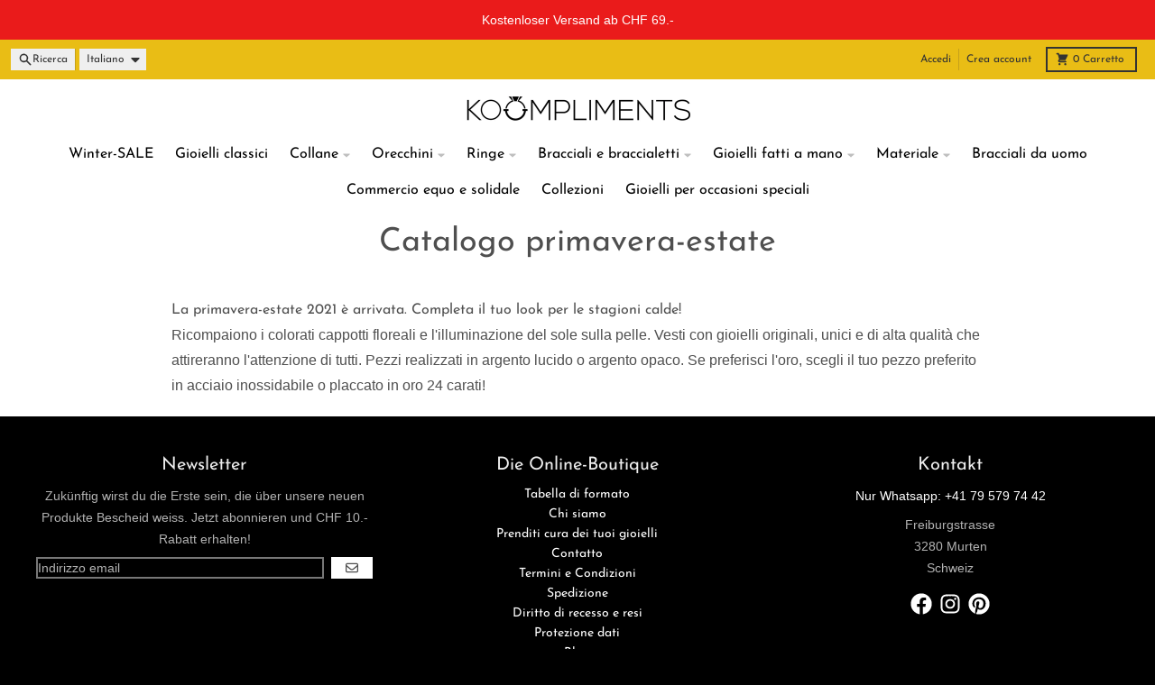

--- FILE ---
content_type: text/javascript
request_url: https://koompliments.ch/cdn/shop/t/33/assets/main.js?v=89777423503721266381760970371
body_size: 768
content:
import{_ as __vitePreload}from"main/modulepreload-polyfill";function media({query}){const mediaQuery=window.matchMedia(query);return new Promise(function(resolve){mediaQuery.matches?resolve(!0):mediaQuery.addEventListener("change",resolve,{once:!0})})}function visible({element}){return new Promise(function(resolve){const observer=new window.IntersectionObserver(async function(entries){for(const entry of entries)if(entry.isIntersecting){observer.disconnect(),resolve(!0);break}});observer.observe(element)})}function idle(){return new Promise(function(resolve){"requestIdleCallback"in window?window.requestIdleCallback(resolve):setTimeout(resolve,200)})}const islands=Object.assign({"/frontend/islands/cart-agreement.js":()=>__vitePreload(()=>import("components/cart-agreement"),[],import.meta.url),"/frontend/islands/cart-drawer-items.js":()=>__vitePreload(()=>import("components/cart-drawer-items"),[],import.meta.url),"/frontend/islands/cart-drawer.js":()=>__vitePreload(()=>import("components/cart-drawer"),[],import.meta.url),"/frontend/islands/cart-items.js":()=>__vitePreload(()=>import("components/cart-items"),[],import.meta.url),"/frontend/islands/cart-note.js":()=>__vitePreload(()=>import("components/cart-note"),[],import.meta.url),"/frontend/islands/cart-notification.js":()=>__vitePreload(()=>import("components/cart-notification"),[],import.meta.url),"/frontend/islands/cart-remove-button.js":()=>__vitePreload(()=>import("components/cart-remove-button"),[],import.meta.url),"/frontend/islands/collection-drawer.js":()=>__vitePreload(()=>import("components/collection-drawer"),[],import.meta.url),"/frontend/islands/collection-slider-component.js":()=>__vitePreload(()=>import("components/collection-slider-component"),[],import.meta.url),"/frontend/islands/collection-sort.js":()=>__vitePreload(()=>import("components/collection-sort"),[],import.meta.url),"/frontend/islands/disclosure-form.js":()=>__vitePreload(()=>import("components/disclosure-form"),[],import.meta.url),"/frontend/islands/disclosure-item.js":()=>__vitePreload(()=>import("components/disclosure-item"),[],import.meta.url),"/frontend/islands/disclosure-menu.js":()=>__vitePreload(()=>import("components/disclosure-menu"),[],import.meta.url),"/frontend/islands/filter-button.js":()=>__vitePreload(()=>import("components/filter-button"),[],import.meta.url),"/frontend/islands/filter-remove.js":()=>__vitePreload(()=>import("components/filter-remove"),[],import.meta.url),"/frontend/islands/gift-card-recipient.js":()=>__vitePreload(()=>import("components/gift-card-recipient"),[],import.meta.url),"/frontend/islands/header-section.js":()=>__vitePreload(()=>import("components/header-section"),[],import.meta.url),"/frontend/islands/header-top-section.js":()=>__vitePreload(()=>import("components/header-top-section"),[],import.meta.url),"/frontend/islands/looks-item.js":()=>__vitePreload(()=>import("components/looks-item"),[],import.meta.url),"/frontend/islands/map-object.js":()=>__vitePreload(()=>import("components/map-object"),[],import.meta.url),"/frontend/islands/media-slideshow.js":()=>__vitePreload(()=>import("components/media-slideshow"),[],import.meta.url),"/frontend/islands/modal-predictive-search.js":()=>__vitePreload(()=>import("components/modal-predictive-search"),[],import.meta.url),"/frontend/islands/password-modal.js":()=>__vitePreload(()=>import("components/password-modal"),[],import.meta.url),"/frontend/islands/pickup-availability-drawer.js":()=>__vitePreload(()=>import("components/pickup-availability-drawer"),[],import.meta.url),"/frontend/islands/pickup-availability.js":()=>__vitePreload(()=>import("components/pickup-availability"),[],import.meta.url),"/frontend/islands/popup-modal.js":()=>__vitePreload(()=>import("components/popup-modal"),[],import.meta.url),"/frontend/islands/predictive-search.js":()=>__vitePreload(()=>import("components/predictive-search"),[],import.meta.url),"/frontend/islands/product-card.js":()=>__vitePreload(()=>import("components/product-card"),[],import.meta.url),"/frontend/islands/product-details-modal.js":()=>__vitePreload(()=>import("components/product-details-modal"),[],import.meta.url),"/frontend/islands/product-form.js":()=>__vitePreload(()=>import("components/product-form"),[],import.meta.url),"/frontend/islands/product-model.js":()=>__vitePreload(()=>import("components/product-model"),[],import.meta.url),"/frontend/islands/product-recommendations.js":()=>__vitePreload(()=>import("components/product-recommendations"),[],import.meta.url),"/frontend/islands/promo-section.js":()=>__vitePreload(()=>import("components/promo-section"),[],import.meta.url),"/frontend/islands/quantity-select.js":()=>__vitePreload(()=>import("components/quantity-select"),[],import.meta.url),"/frontend/islands/slideshow-component.js":()=>__vitePreload(()=>import("components/slideshow-component"),[],import.meta.url),"/frontend/islands/swatch-radios.js":()=>__vitePreload(()=>import("components/swatch-radios"),[],import.meta.url),"/frontend/islands/testimonials-component.js":()=>__vitePreload(()=>import("components/testimonials-component"),[],import.meta.url),"/frontend/islands/variant-radios.js":()=>__vitePreload(()=>import("components/variant-radios"),[],import.meta.url),"/frontend/islands/variant-selects.js":()=>__vitePreload(()=>import("components/variant-selects"),[],import.meta.url),"/frontend/islands/video-background-object.js":()=>__vitePreload(()=>import("components/video-background-object"),[],import.meta.url),"/frontend/islands/video-background.js":()=>__vitePreload(()=>import("components/video-background"),[],import.meta.url),"/frontend/islands/video-object.js":()=>__vitePreload(()=>import("components/video-object"),[],import.meta.url)});function revive(islands2){const observer=new window.MutationObserver(mutations=>{for(let i=0;i<mutations.length;i++){const{addedNodes}=mutations[i];for(let j=0;j<addedNodes.length;j++){const node=addedNodes[j];node.nodeType===1&&dfs(node)}}});async function dfs(node){const tagName=node.tagName.toLowerCase(),potentialJsPath=`/frontend/islands/${tagName}.js`;if(/-/.test(tagName)&&islands2[potentialJsPath]){node.hasAttribute("client:visible")&&await visible({element:node});const clientMedia=node.getAttribute("client:media");clientMedia&&await media({query:clientMedia}),node.hasAttribute("client:idle")&&await idle(),islands2[potentialJsPath]()}let child=node.firstElementChild;for(;child;)dfs(child),child=child.nextElementSibling}dfs(document.body),observer.observe(document.body,{childList:!0,subtree:!0})}revive(islands),theme.userInteraction=!1;const userInteractionEvents=["mouseover","keydown","scroll","touchstart"];document.addEventListener("DOMContentLoaded",()=>{userInteractionEvents.forEach(eventName=>{document.addEventListener(eventName,onUserInteraction,{passive:!0})})});function onUserInteraction(){theme.userInteraction=!0,userInteractionEvents.forEach(event=>{document.removeEventListener(event,onUserInteraction,{passive:!0})})}theme.isTouchDevice=()=>"ontouchstart"in window||navigator.maxTouchPoints>0||navigator.msMaxTouchPoints>0,theme.debounce=(fn,wait)=>{let t;return(...args)=>{clearTimeout(t),t=setTimeout(()=>fn.apply(void 0,args),wait)}},theme.fetchConfig=(type="json")=>({method:"POST",headers:{"Content-Type":"application/json",Accept:`application/${type}`}}),theme.pauseAllMedia=()=>{document.querySelectorAll(".js-youtube").forEach(video=>{video.contentWindow.postMessage('{"event":"command","func":"pauseVideo","args":""}',"*")}),document.querySelectorAll(".js-vimeo").forEach(video=>{video.contentWindow.postMessage('{"method":"pause"}',"*")}),document.querySelectorAll("video").forEach(video=>video.pause()),document.querySelectorAll("product-model").forEach(model=>{model.modelViewerUI&&model.modelViewerUI.pause()})};
//# sourceMappingURL=/cdn/shop/t/33/assets/main.js.map?v=89777423503721266381760970371


--- FILE ---
content_type: text/javascript
request_url: https://koompliments.ch/cdn/shop/t/33/assets/header-top-section.js?v=176990514786159330261760970371
body_size: 6
content:
import{c as createFocusTrap}from"vendors/focus-trap.esm";class HeaderTopSection extends HTMLElement{constructor(){super(),this.menuButton=this.querySelector(".header-top__menu"),this.menuDrawer=this.querySelector("menu-drawer"),this.modalBackground=this.querySelector(".modal__background"),this.modalClose=this.querySelector(".modal__close"),this.headerTop=this.querySelector(".header-top"),this.sticky=JSON.parse(this.headerTop.dataset.sticky),this.focusTrap=createFocusTrap(this.menuDrawer,{initialFocus:!1}),this.sticky&&(this.setResizeObserver(),this.setTopPosition()),this.bindEvents()}bindEvents(){this.menuButton.addEventListener("click",event=>this.openMenu(event)),this.modalBackground.addEventListener("click",event=>this.closeMenu(event)),this.modalClose.addEventListener("click",event=>this.closeMenu(event)),this.addEventListener("keyup",event=>this.menuKeyUp(event))}setTopPosition(){const headerGroups=document.querySelectorAll(".shopify-section-group-header-group .block"),headerGroupIndex=Array.prototype.indexOf.call(headerGroups,this),headerGroupsBefore=Array.prototype.slice.call(headerGroups,0,headerGroupIndex);let top=0,calc=[];headerGroupsBefore.forEach(headerGroup=>{const cssVar=headerGroup.dataset.heightCssVar;cssVar&&calc.push(`var(${cssVar})`)}),calc.length&&(top=`calc(${calc.join(" + ")})`),this.parentElement.style.top=top}setResizeObserver(){new ResizeObserver(entries=>{for(let entry of entries){const height=entry.contentRect.height;document.documentElement.style.setProperty("--header-top-section-height",`${height}px`)}}).observe(this)}openMenu(event){event.preventDefault(),this.parentElement.style.zIndex=1e3,this.menuButton.setAttribute("aria-expanded",!0),this.menuDrawer.setAttribute("open",!0),document.body.classList.add("has-modal"),this.focusTrap.activate()}menuKeyUp(event){event.code.toUpperCase()==="ESCAPE"&&this.closeMenu(event)}closeMenu(event){event.preventDefault(),this.parentElement.style.zIndex="",this.menuButton.setAttribute("aria-expanded",!1),this.menuDrawer.removeAttribute("open"),document.body.classList.remove("has-modal"),this.focusTrap.deactivate()}}customElements.define("header-top-section",HeaderTopSection);
//# sourceMappingURL=/cdn/shop/t/33/assets/header-top-section.js.map?v=176990514786159330261760970371


--- FILE ---
content_type: text/javascript
request_url: https://koompliments.ch/cdn/shop/t/33/assets/header-section.js?v=12638157308396073911760970371
body_size: 62
content:
import{c as createFocusTrap}from"vendors/focus-trap.esm";class HeaderSection extends HTMLElement{constructor(){if(super(),this.headerWrapper=this.querySelector(".header-wrapper"),this.sticky=JSON.parse(this.headerWrapper.dataset.sticky),this.sticky&&(this.setResizeObserver(),this.setTopPosition()),this.menuButton=this.querySelector("button[data-menu-drawer-button]"),!this.menuButton)return;const topHeader=document.querySelector("header-top-section");topHeader?(this.menuDrawer=topHeader.querySelector("menu-drawer"),this.menuButton.addEventListener("click",event=>{event.preventDefault(),topHeader.openMenu(event)})):(this.menuDrawer=this.querySelector("menu-drawer"),this.modalBackground=this.querySelector(".modal__background"),this.modalClose=this.querySelector(".modal__close"),this.focusTrap=createFocusTrap(this.menuDrawer,{initialFocus:!1}),this.bindEvents())}setTopPosition(){const headerGroups=document.querySelectorAll(".shopify-section-group-header-group .block"),headerGroupIndex=Array.prototype.indexOf.call(headerGroups,this),headerGroupsBefore=Array.prototype.slice.call(headerGroups,0,headerGroupIndex);let top=0,calc=[];headerGroupsBefore.forEach(headerGroup=>{headerGroup.querySelector(".header-wrapper");const cssVar=headerGroup.dataset.heightCssVar;cssVar&&calc.push(`var(${cssVar})`)}),calc.length&&(top=`calc(${calc.join(" + ")})`),this.parentElement.style.top=top}setResizeObserver(){new ResizeObserver(entries=>{for(let entry of entries){const height=entry.contentRect.height;document.documentElement.style.setProperty("--header-section-height",`${height}px`)}}).observe(this)}bindEvents(){this.menuButton.addEventListener("click",event=>this.openMenu(event)),this.modalBackground.addEventListener("click",event=>this.closeMenu(event)),this.modalClose.addEventListener("click",event=>this.closeMenu(event)),this.addEventListener("keyup",event=>this.menuKeyUp(event))}openMenu(event){event.preventDefault(),this.parentElement.style.zIndex=1e3,this.menuButton.setAttribute("aria-expanded",!0),this.menuDrawer.setAttribute("open",!0),document.body.classList.add("has-modal"),this.focusTrap.activate()}menuKeyUp(event){event.code.toUpperCase()==="ESCAPE"&&this.closeMenu(event)}closeMenu(event){event.preventDefault(),this.parentElement.style.zIndex="",this.menuButton.setAttribute("aria-expanded",!1),this.menuDrawer.removeAttribute("open"),document.body.classList.remove("has-modal"),this.focusTrap.deactivate()}}customElements.define("header-section",HeaderSection);
//# sourceMappingURL=/cdn/shop/t/33/assets/header-section.js.map?v=12638157308396073911760970371
